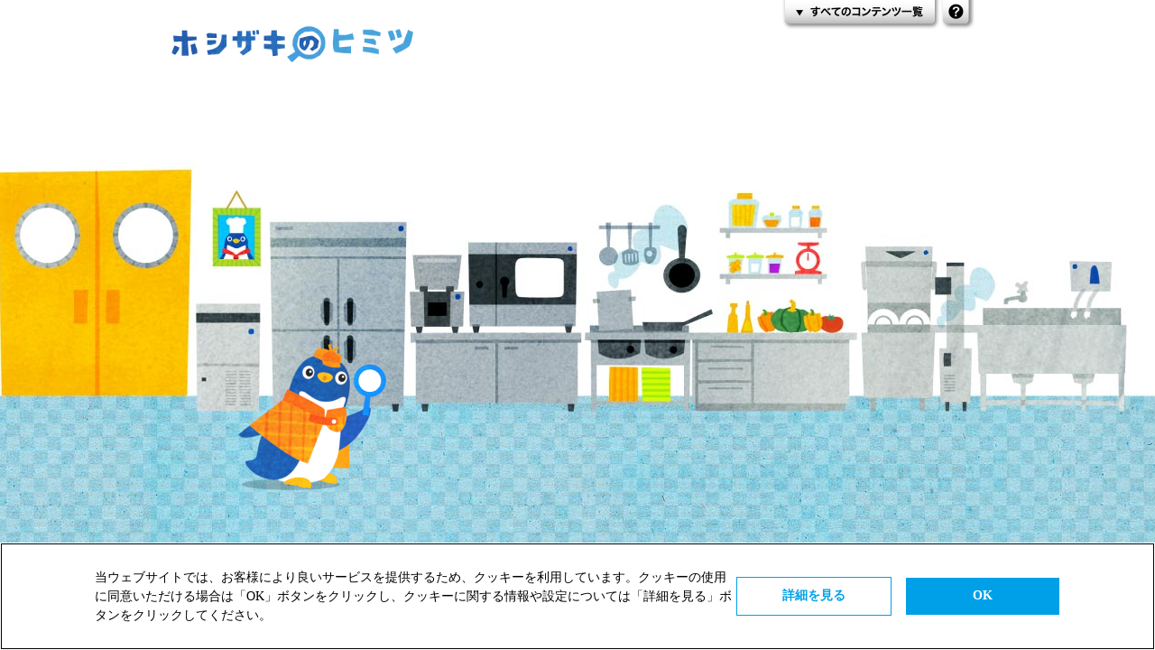

--- FILE ---
content_type: text/html; charset=UTF-8
request_url: https://www.hoshizaki.co.jp/penguin_island/secret/?content=ih/ice-engine/washing-m/washing-m/ice-engine/index.html
body_size: 18843
content:
<!DOCTYPE html PUBLIC "-//W3C//DTD XHTML 1.0 Transitional//EN" "http://www.w3.org/TR/xhtml1/DTD/xhtml1-transitional.dtd">
<html xmlns="http://www.w3.org/1999/xhtml" xml:lang="ja" lang="ja">
<head>
    <!-- Google Tag Manager -->
    <script>(function(w,d,s,l,i){w[l]=w[l]||[];w[l].push({'gtm.start':
            new Date().getTime(),event:'gtm.js'});var f=d.getElementsByTagName(s)[0],
        j=d.createElement(s),dl=l!='dataLayer'?'&l='+l:'';j.async=true;j.src=
        'https://www.googletagmanager.com/gtm.js?id='+i+dl;f.parentNode.insertBefore(j,f);
    })(window,document,'script','dataLayer','GTM-KVQCKB2');</script>
    <!-- End Google Tag Manager -->

    <!--Yahoo! サイトジェネラルタグ-->
    <script async src="https://s.yimg.jp/images/listing/tool/cv/ytag.js"></script>
    <script>
        window.yjDataLayer = window.yjDataLayer || [];
        function ytag() { yjDataLayer.push(arguments); }
        ytag({"type":"ycl_cookie"});
        ytag({"type":"ycl_cookie_extended"});
    </script>

    <!-- Global site tag (gtag.js) - Google Ads: 960987803 -->
    <script async src="https://www.googletagmanager.com/gtag/js?id=AW-960987803"></script>
    <script>
        window.dataLayer = window.dataLayer || [];
        function gtag(){dataLayer.push(arguments);}
        gtag('js', new Date());

        gtag('config', 'AW-960987803');
    </script>

    <!-- Global site tag (gtag.js) - Google Ads: 934558341 -->
    <script async src="https://www.googletagmanager.com/gtag/js?id=AW-934558341"></script>
    <script>
        window.dataLayer = window.dataLayer || [];
        function gtag(){dataLayer.push(arguments);}
        gtag('js', new Date());

        gtag('config', 'AW-934558341');
    </script><meta http-equiv="Content-Type" content="text/html; charset=UTF-8" />
<meta http-equiv="Content-Style-Type" content="text/css" />
<meta http-equiv="Content-Script-Type" content="text/javascript" />
<meta name="robots" content="index, follow" />
<meta name="description" content="日本初の全自動製氷機を開発したホシザキは、氷や水にこだわった製品開発に力を注いでいます。冷蔵庫や製氷機、食器洗浄機・給茶機など業務用厨房機器のことならお任せください。">
<title>ホシザキのヒミツ　冷蔵庫｜ハッピー!! ペンギンアイランド｜ホシザキ株式会社</title>
<link href="../common/styles/static.css" rel="stylesheet" type="text/css" media="screen,tv">
<link rel="shortcut icon" href="../favicon.ico" type="image/x-icon">
<link rel="icon" href="../favicon.ico" type="image/x-icon">
<script type="text/javascript" src="../../common/js/jquery-1.8.3.min.js"></script>
<script type="text/javascript" src="../../common/js/jquery.easing.1.3.js"></script>
<script type="text/javascript" src="../common/scripts/header_menu.js"></script>
<link rel="stylesheet" type="text/css" href="../common/styles/header_menu.css" />
<link rel="stylesheet" type="text/css" href="css/top.css" />
<script type="text/javascript" src="js/top.js"></script>
<!--ソーシャルボタン用-->
<meta property="og:locale" content="ja_JP" />
<meta property="og:title" content="ハッピー!!ペンギンアイランド" />
<meta property="og:type" content="website" />
<meta property="og:url" content="http://www.hoshizaki.co.jp/penguin_island/" />
<meta property="og:image" content="http://www.hoshizaki.co.jp/penguin_island/common/images/img_og.jpg" />
<meta property="og:site_name" content="ハッピー!!ペンギンアイランド" />
<meta property="og:description" content="食べもののこと環境のことあしたのことをペンギンたちと一緒に楽しみながら考えてみませんか？" />
<meta property="fb:app_id" content="589041371127308" />
<link rel="stylesheet" type="text/css" href="/penguin_island/common/styles/social-button.css">
<script type="text/javascript" src="/penguin_island/common/scripts/facebook-window.js"></script>
<!--/ソーシャルボタン用-->
<!--[if IE 6]>
		<script src="common/js/dd_belatedpng.js"></script>
		<script>
			dd_belatedpng.fix('img');
		</script>
<![endif]-->
<noscript>
<style type="text/css">
#contents {
	display:block;
}
</style>
</noscript>

<!--ソーシャルボタン用-->
<link rel="stylesheet" type="text/css" href="/penguin_island/common/styles/social-button.css">
<script type="text/javascript" src="/penguin_island/common/scripts/facebook-window.js"></script>
<!--サイトナビゲーション用-->
<link rel="stylesheet" type="text/css" href="/penguin_island/css/contents_list.css" />

</head>
<body>
<!-- Google Tag Manager (noscript) -->
<noscript><iframe src="https://www.googletagmanager.com/ns.html?id=GTM-KVQCKB2" height="0" width="0" style="display:none;visibility:hidden"></iframe></noscript>
<!-- End Google Tag Manager (noscript) -->

<!-- ソーシャルボタン -->
<!-- FB SDK -->
<div id="fb-root"></div>
<script>(function(d, s, id) {var js, fjs = d.getElementsByTagName(s)[0];if (d.getElementById(id)) return;js = d.createElement(s); js.id = id; js.async = true;js.src = "//connect.facebook.net/ja_JP/all.js#xfbml=1";fjs.parentNode.insertBefore(js, fjs);}(document, 'script', 'facebook-jssdk'));</script>
<!-- /FB SDK -->
<ul id="social-button" class="bubbleInfo">
  <li><img src="/penguin_island/common/images/facebook.png" width="32" height="32" alt="facebook">
    <div class="s-box">
      <div class="fb-like" data-href="http://www.hoshizaki.co.jp/penguin_island/" data-send="false" data-layout="button_count" data-width="100" data-show-faces="false"></div>
    </div>
  </li>
  <li><img src="/penguin_island/common/images/twitter.png" width="32" height="32" alt="twitter">
    <div class="s-box">
      <div><a href="https://twitter.com/share" class="twitter-share-button" data-lang="ja">ツイート</a> <script>!function(d,s,id){var js,fjs=d.getElementsByTagName(s)[0],p=/^http:/.test(d.location)?'http':'https';if(!d.getElementById(id)){js=d.createElement(s);js.id=id;js.src=p+'://platform.twitter.com/widgets.js';fjs.parentNode.insertBefore(js,fjs);}}(document, 'script', 'twitter-wjs');</script></div>
    </div>
  </li>
  <li><img src="/penguin_island/common/images/mixi_check.png" width="32" height="32" alt="mixi check">
    <div class="s-box">
      <div><a href="http://static.mixi.jp/share.pl" class="mixi-check-button" data-button="button-6" data-show-count="yes">チェック</a><script type="text/javascript" src="http://static.mixi.jp/js/share.js"></script></div>
    </div>
  </li>
</ul>
<!-- /ソーシャルボタン -->

<!-- サイトナビゲーションバナーエリア -->
<link rel="stylesheet" href="/penguin_island/css/contents_list.css" />
<script src="/penguin_island/js/header_menu.js"></script>
<div class="overlayBackground"></div>
<div class="active_background"></div>
<div class="headerMenu">
  <ul>
    <li class="headerItem">
      <a href="/penguin_island/">
        <img src="/penguin_island/images/share/img_headerMenu_happyIrand.png" alt="はっぴー！アイランド" />
      </a>
    </li>

    <li class="headerItem">
      <a href="/penguin_island/penguin/">
        <img src="/penguin_island/images/share/img_headerMenu_whats.png" alt="ペンギンライブラリー" />
        <p>ペンギン百科、水族館レポート、施設検索などペンギン情報が盛りだくさん！</p>
      </a>
    </li>

    <li class="headerItem">
      <a href="/penguin_island/history/">
        <img src="/penguin_island/images/share/img_headerMenu_timetravel.png" alt="ホシザキタイムトラベル" />
        <p>タイムマシンでひとっ飛び！ホシザキのルーツを体感しよう</p>
      </a>
    </li>
    <li class="headerItem">
      <a href="/penguin_island/secret/">
        <img src="/penguin_island/images/share/img_headerMenu_sicret.png" alt="ホシザキのヒミツ" />
        <p>どうやって氷をつくる？食器を洗う？ホシザキのヒミツを大公開!</p>
      </a>
    </li>
    <li class="headerItem">
      <a href="/penguin_island/word/">
        <img src="/penguin_island/images/share/img_headerMenu_catcher.png" alt="語ちそうキャッチャー" />
        <p>野菜や果物をキャッチ！ゲームで遊びながら食のコトバを学ぼう。</p>
      </a>
    </li>
    <li class="headerItem">
      <a href="/penguin_island/sushi/">
        <img src="/penguin_island/images/share/img_headerMenu_susi.png" alt="キューブの学べる回転ずし" />
        <p>サカナのこと、どれぐらい知ってる？お寿司ネタをキューブがとことん解説！</p>
      </a>
    </li>
    <li class="headerItem">
      <a href="/penguin_island/nankyoku/">
        <img src="/penguin_island/images/share/img_headerMenu_west.png" alt="南極に行ってみよう" />
        <p>キューブの仲間、アデリーペンギンが住んでる南極ってどんなところ？</p>
      </a>
    </li>

    <li class="headerItem">
      <a href="/penguin_island/present/">
        <img src="/penguin_island/images/share/img_headerMenu_wrapper.png" alt="ペンギンかべ紙" />
        <p>毎月かえて楽しめる！キューブのオリジナル壁紙をダウンロードしよう</p>
      </a>
    </li>
    <!--
    <li class="headerItem">
      <a href="/penguin_island/ice/">
        <img src="/penguin_island/images/share/img_headerMenu_ice.png" alt="WE LOVE ICE!" />
        <p>大昔から宇宙まで、いろんな氷のスゴイ話</p>
      </a>
    </li>
    <li class="headerItem">
      <a href="/penguin_island/ice_story/">
        <img src="/penguin_island/images/share/img_headerMenu_birthday.png" alt="まんまるバースデー" />
        <p>アイスのふしぎな1日が紙しばい絵本に！お話のとちゅうにゲームもあるよ</p>
      </a>
    </li>
    -->
    <li class="headerItem">
      <a href="/penguin_island/energy/">
        <img src="/penguin_island/images/share/img_headerMenu_energy.png" alt="エネルギーのこと、考えよう！" />
        <p>動物や植物はどうやってエネルギーをとったり使ったりしているのかな？</p>
      </a>
    </li>
    <li class="headerItem">
      <a href="/penguin_island/obento/">
        <img src="/penguin_island/images/share/img_headerMenu_bento.png" alt="みんなのペンギン弁当" />
        <p>明日のお弁当はこれでキマリ！キュートなペンギン弁当の作り方はここ</p>
      </a>
    </li>
    <li class="headerItem">
      <a href="/penguin_island/penspo/">
        <img src="/penguin_island/images/share/img_headerMenu_pensupo.png" alt="辛さのナゾがわかる！ペンスポ1号" />
        <p>辛いものの代表選手トウガラシに密着取材！「辛さ」の秘密、わかったぞ！</p>
      </a>
    </li>
    <li class="headerItem">
      <a href="/penguin_island/penspo2/">
        <img src="/penguin_island/images/share/img_headerMenu_pensupo2.png" alt="菌のチカラがわかる！ペンスポ2号" />
        <p>なっとうやミソ、しょうゆ。食卓を支える菌パワーのナゾにせまる！</p>
      </a>
    </li>
    <li class="headerItem">
      <a href="/penguin_island/chameleon/">
        <img src="/penguin_island/images/share/img_headerMenu_tantei.png" alt="ペンギン探偵団" />
        <p>探し物ゲームで遊ぼう!よぉーく見れば答えがみつかるぞ！</p>
      </a>
    </li>
    <li class="headerItem">
      <a href="/penguin_island/q_television/">
        <img src="/penguin_island/images/share/img_headerMenu_channel.png" alt="6次産業チャンネルQテレ" />
        <p>食の生産から加工・流通まで、６次産業のことがわかる番組いろいろ！</p>
      </a>
    </li>
  </ul>
  <div class="header_bottom">
    <img src="/penguin_island/images/share/btn_hitem_contents.png" alt="" class="navi03" data-id="close" data-otherClick="off"/>
    <a target="_blank" onclick="outsideWindow()">
      <img src="/penguin_island/images/share/btn_hitem_hatena.png" alt="" class="header_menu_question" />
    </a>
  </div>
</div>
<!-- /.headerMenu --><!-- /サイトナビゲーションバナーエリア -->

<div id="contents">
  <img src="images/bg_blur.jpg" id="bg_blur" alt="" />
  <img src="images/bg01.jpg" id="bg_img" alt="" />
  <h1>ホシザキのヒミツ</h1>
  <div id="cube" class="norm"><img src="images/penguin_eyelid.png" alt="" /></div>
  <div id="board">
    <p>レストランやホテルで大活やくする「厨房（ちゅうぼう）機器」。そのヒミツをのぞいてみよう！</p>
    <ul>
      <li><a href="washing-m/index.html" id="nav01"><img src="images/nav01_wash_ov.png" alt="［食器洗浄機（しょっきせんじょうき）のヒミツ］" /></a></li>
      <li><a href="f-refrigerator/index.html" id="nav02"><img src="images/nav02_ref_ov.png" alt="［冷蔵庫（れいぞうこ）のヒミツ］" /></a></li>
      <li><a href="ice-engine/index.html" id="nav03"><img src="images/nav03_ice_ov.png" alt="［製氷機（せいひょうき）のヒミツ］" /></a></li>
      <li><a href="index.html?content=ih" id="nav04"><img src="images/nav04_ih_ov.png" alt="［電磁調理器（でんじちょうりき）のヒミツ］" /></a></li>
      <li><a href="index.html?content=va" id="nav05"><img src="images/nav05_vac_ov.png" alt="［真空包装機（しんくうほうそうき）のヒミツ］" /></a></li>
    </ul>
  </div>
  <div id="contents_wrapper">
    <div class="frame"></div>
  </div>
</div>
<!-- /contents -->

<div id="tabs">
  <ul>
    <li><a href="washing-m/index.html" id="tab01">［食器洗浄機（しょっきせんじょうき）のヒミツ］</a></li>
    <li><a href="f-refrigerator/index.html" id="tab02">［冷蔵庫（れいぞうこ）のヒミツ］</a></li>
    <li><a href="ice-engine/index.html" id="tab03">［製氷機（せいひょうき）のヒミツ］</a></li>
    <li><a href="index.html?content=ih" id="tab04">［電磁調理器（でんじちょうりき）のヒミツ］</a></li>
    <li><a href="index.html?content=va" id="tab05">［真空包装機（しんくうほうそうき）のヒミツ］</a></li>
  </ul>
  <a href="../index.html" id="btn_top">［トップページにもどる］</a>
</div>
<!-- /tabs -->

<div id="footer">
  <div id="footer-inner">
    <p><a href="http://www.hoshizaki.co.jp/index.html">■HOSHIZAKI TOP</a><a href="../about/index.html" onclick="window.open(this.href,'help','width=960,heght=600');return false;">■このサイトについて</a><a href="../about/sitemap.html">■サイトマップ</a></p>
    <p id="copyright">COPYRIGHT &copy; 2013 HOSHIZAKI CORPORATION.&nbsp;&nbsp;All RIGHTS RESERVED.</p>
    <img src="images/footer_logo.png" alt="HOSHIZAKI" />
  </div>
</div>
<!-- /footer -->
		
<!-- google-analytics.com -->
<script type="text/javascript">
var gaJsHost = (("https:" == document.location.protocol) ? "https://ssl." : "http://www.");
document.write(unescape("%3Cscript src='" + gaJsHost + "google-analytics.com/ga.js' type='text/javascript'%3E%3C/script%3E"));
</script> 
<script type="text/javascript">
try {
var pageTracker = _gat._getTracker("UA-7548183-1");
pageTracker._trackPageview();
} catch(err) {}</script><section id="js-cmn-cookie" class="cmn-cookie">
  <p class="cmn-cookie--desc">当ウェブサイトでは、お客様により良いサービスを提供するため、クッキーを利用しています。クッキーの使用に同意いただける場合は「OK」ボタンをクリックし、クッキーに関する情報や設定については「詳細を見る」ボタンをクリックしてください。</p>
  <nav class="cmn-cookie_nav">
    <a href="https://www.hoshizaki.co.jp/privacy/" class="cmn-cookie_nav--link" target="_blank">詳細を見る</a>
    <a id="js-cmn-cookie_nav--link-ok" href="" class="cmn-cookie_nav--link cmn-cookie_nav--link-ok">OK</a>
  </nav>
</section>
<style>
.cmn-cookie {
  display: flex;
  display: none;
  position: fixed;
  z-index: 20000000;
  bottom: 0;
  left: 0;
  width: 100%;
  box-sizing: border-box;
  background-color: #fff;
  padding: 28px 105px;
  align-items: center;
  -moz-column-gap: 38px;
       column-gap: 38px;
  outline: 1px solid #000;
  outline-offset: -2px;
}

@media (max-width: 425px) {
  .cmn-cookie {
    padding: 23px 20px;
    flex-direction: column;
    row-gap: 12px;
  }
}

.cmn-cookie--desc {
  margin: 0;
  color: #000;
  font-size: 14px;
  line-height: 1.5;
  text-align: left;
}

@media (max-width: 425px) {
  .cmn-cookie--desc {
    font-size: 12px;
  }
}

.cmn-cookie_nav {
  --my_color: #00A0E9;
  display: -ms-grid;
  display: grid;
  -ms-grid-columns: (172px)[2];
  grid-template-columns: repeat(2, 172px);
  align-items: center;
  -moz-column-gap: 15px;
       column-gap: 15px;
}

@media (max-width: 425px) {
  .cmn-cookie_nav {
    -ms-grid-columns: (130px)[2];
    grid-template-columns: repeat(2, 130px);
    -moz-column-gap: 10px;
         column-gap: 10px;
  }
}

.cmn-cookie_nav--link {
  padding-top: 9px;
  padding-bottom: 11px;
  text-align: center;
  font-weight: bold;
  text-decoration: none !important;
  font-size: 14px;
  line-height: 1.5;
  color: var(--my_color) !important;
  border: 1px solid var(--my_color);
  background-color: #fff;
  transition: 0.2s;
}
.cmn-cookie_nav--link:hover {
  color: #fff !important;
  border-color: #fff;
  background-color: var(--my_color);
}

.cmn-cookie_nav--link-ok {
  color: #fff !important;
  border-color: #fff;
  background-color: var(--my_color);
}
.cmn-cookie_nav--link-ok:hover {
  color: #fff !important;
  border-color: #fff;
  background-color: var(--my_color);
}

@media (max-width: 425px) {
  .cmn-cookie_nav--link {
    padding-top: 6px;
    padding-bottom: 7px;
    font-size: 12px;
    border-width: 1px;
  }
}
</style>
<script>
  document.addEventListener("DOMContentLoaded", () => {
    const COOKIE_CONSENT_KEY = "cookie_consent"; // LocalStorageのキー
    const consentBanner = document.getElementById("js-cmn-cookie"); // バナーの要素
    // LocalStorageに保存された許可情報をチェック
    if (localStorage.getItem(COOKIE_CONSENT_KEY) !== "true") {
      consentBanner.style.display = "flex"; // 未許可ならバナーを表示
    }
    // 「許可する」ボタンのクリックイベント
    document.getElementById("js-cmn-cookie_nav--link-ok").addEventListener("click", (e) => {
      e.preventDefault();
      localStorage.setItem(COOKIE_CONSENT_KEY, "true"); // 許可情報を保存
      consentBanner.style.display = "none"; // バナーを非表示
    });
  });
</script></body>
</html>


--- FILE ---
content_type: text/css
request_url: https://www.hoshizaki.co.jp/penguin_island/common/styles/static.css
body_size: 2286
content:
@charset "shift_jis";
/* CSS Document */

* {
	margin: 0px;
	padding: 0px;
}
body {
	padding-top:40px;
	font-size: 12px;
}
h1, h2 {
	display: block;
}
img {
	border: none;
}
#position {
	position: relative;
	width: 900px;
	margin: 0px auto;
	padding: 0px 25px 10px;
}

/* ページメニュー */
#position #bottom-menu {
	position: relative;
	width: 900px;
	height: 25px;
}
#bottom-menu p.toppage {
	position: absolute;
	width: 135px;
	height: 20px;
	right: -10px;
	bottom: 0px;
}
#bottom-menu p.toppage a {
	display: block;
	width: 135px;
	height: 20px;
	background: url(/penguin_island/common/images/btn_toppage.gif) no-repeat left bottom;
}
#bottom-menu p.toppage a:hover {
	background: url(/penguin_island/common/images/btn_toppage.gif) no-repeat left top;
}
#bottom-menu p.btn-close {
	position: absolute;
	width: 56px;
	height: 20px;
	right: -10px;
	bottom: 0px;
}
#bottom-menu p.btn-close a {
	display: block;
	width: 56px;
	height: 20px;
	background: url(/penguin_island/common/images/btn_close.gif) no-repeat left bottom;
}
#bottom-menu p.btn-close a:hover {
	background: url(/penguin_island/common/images/btn_close.gif) no-repeat left top;
}
/* フッター */
#footer {
	background:#FFF url("/penguin_island/common/images/footer_bg.gif") left top repeat-x;
	margin:0;
	padding: 0px 0px 12px;
}
#footer-inner {
	position: relative;
	width: 949px;
	height: 40px;
	margin:0 auto;
}
#footer p {
	position: absolute;
	width: auto;
	font-size: 10px;
	top: 0px;
	left:185px;
	font-family: "ヒラギノ角ゴ Pro W3", "Hiragino Kaku Gothic Pro", "メイリオ", Meiryo, Osaka, "ＭＳ Ｐゴシック", "MS PGothic", sans-serif;
}
#footer p a {
	float: left;
	display: block;
	height: 14px;
	padding: 13px 0px 8px;
	_padding: 14px 0px 7px;
	margin-right: 10px;
	text-decoration: none;
	color: #868687;
}
#footer p a:hover {
	border-bottom: 5px solid #1F82FF;
}
/* ロールオーバー */
a:hover img {
	filter: alpha(opacity=70);
	-moz-opacity:0.7;
	opacity:0.7;
}
/* 回り込み解除 */
.clearFix {
	zoom:1;
}
.clearFix:after {
	content:".";
	display:block;
	clear:both;
	height:0px;
	visibility:hidden;
}
/* テキストインデント */
h1, h2,#bottom-menu p a {
	text-indent: -9999em;
	overflow: hidden;
}


--- FILE ---
content_type: text/css
request_url: https://www.hoshizaki.co.jp/penguin_island/common/styles/header_menu.css
body_size: 1585
content:
@charset "utf-8";
/* styles for header menu */

/*html body{margin:0;padding:2em;}*/
a img{border:none;}
#header_navi{
	position:absolute;
	left:0;
	top:0;
	width:100%;
	/*height:85px;*/
	height:auto;
	margin:0 auto;
	z-index: 999;
	}
#header_navi div{
	position:relative;
	background:transparent url("../images/menu_bg.png");
	margin:-85px auto 0;
	padding:0;
	width:83%;
	/*min-width:920px;*/
	height:auto;
	}
#header_navi ul{
	background:transparent;
	margin:0 auto;
	padding:10px 0;
	min-width:400px;
	width:95%;
	height:auto;
	/*height:65px;*/
	}
#header_navi li{
	width:auto;
	float:left;
	list-style:none;
	margin:0 5px 10px;
	width:174px;
	height:65px;
	padding:0;
	display:inline;
	}
#header_navi li img{
	border:none;
	display:block;
	margin:0;
	}
#header_navi li a{text-decoration:none;}
a.tab{
	text-decoration:none;
	display:block;
	width:70px;
	height:30px;
	position:absolute;
	background-color:transparent;
	background-position:left -10px;
	background-repeat:no-repeat;
	overflow:hidden;
	text-indent:-999px;
	}
a.tab:hover{background-position:left bottom;}
#tab_menu{
	right:0;
	bottom:-30px;
	width:70px;
	height:30px;
	background-image:url("../images/tab_menu.png");
	background-position:left -10px;
	}
#tab_menu:hover{background-position:left top!important;}
#tab_help{
	right:-80px;
	top:84px;
	background-image: url("../images/tab_help.png");
	}
.clearFix{zoom:1;}
.clearFix:after{
content:".";
display:block;
clear:both;
height:0px;
visibility:hidden;
}

.clearAll{clear:both;}

--- FILE ---
content_type: text/css
request_url: https://www.hoshizaki.co.jp/penguin_island/secret/css/top.css
body_size: 5467
content:
@charset "UTF-8";
html,body{margin:0;padding:0;}
img{display:block;}
a img{border:none;}

#header_navi div{min-width:800px;}
#contents{
	display:none;
	position:relative;
	width:100%;
	min-width:800px;
	max-height:1100px;
	min-height:500px;
	overflow:hidden;
}
#bg_img,
#bg_blur{
	position:absolute;
	left:50%;
	top:62%;
	margin-left:-998px;
	margin-top:-230px;
}
h1{
	position:absolute;
	left:50%;
	top:62%;
	margin:-380px 0 0 -450px;;
	padding:0;
	background:transparent url("../images/title.png") left top no-repeat;
	width:268px;
	height:41px;
}

#matte{position:absolute;width:105%;height:105%;left:-1%;top:-1%;background:#fff;}
#board{
	position:absolute;
	left:50%;
	top:60%;
	width:288px;
	height:313px;
	background:transparent url("../images/board.png") left top no-repeat;
	margin:-550px 0 0 -144px;
	padding-top:350px;
}
#board ul{list-style:none;margin:0;padding:0;}
#board li{margin:0;padding:0;line-height:0;}
#board p{
	margin:0;
	padding:0;
	width:178px;
	height:0;
	background:transparent url("../images/nav_copy.png") left top no-repeat;
	overflow:hidden;
	padding-top:57px;
	margin:0 auto 18px;
}
#board li a{
	line-height:0;
	width:190px;
	height:30px;
	display:block;
	overflow:hidden;
	margin:0 auto 11px;
	background-color:transparent;
	background-position:center center;
	background-repeat:no-repeat;
	padding:0;
}
#board li a img{
	opacity:0;
	filter:alpha(opacity=0);
	-webkit-transition:opacity .2s linear;
	-moz-transition:opacity .2s linear;
	transition:opacity .2s linear;
}
#board li a:hover img{
	opacity:1;
	filter:alpha(opacity=100);
}
#nav01{background-image:url("../images/nav01_wash.png");}
#nav02{background-image:url("../images/nav02_ref.png");}
#nav03{background-image:url("../images/nav03_ice.png");}
#nav04{background-image:url("../images/nav04_ih.png");}
#nav05{background-image:url("../images/nav05_vac.png");}

#cube{
	position:absolute;
	left:50%;
	top:60%;
	width:181px;
	height:163px;
	background:transparent url("../images/penguin01.png") left top no-repeat;
	margin:-16px 0 0 -376px;
}
#cube.arm{background-position:left bottom;}
#cube img{position:absolute;left:74px;top:27px;display:none;}

#tabs{
	margin-top:-42px;
	position:relative;
	height:42px;
	min-width:800px;
}
#tabs ul{
	position:relative;
	list-style:none;
	margin:0 auto;
	overflow:hidden;
	width:1000px;
	height:42px;
}
#tabs li{float:left;margin:0 -3px 0 0;height:59px;}
#tabs li a{display:block;overflow:hidden;text-indent:-999px;;height:0;padding-top:59px;position:relative;}
#tabs li a:hover{top:-3px;}
#tab01{background-image:url("../images/tab01_wash.png");width:159px;}
#tab02{background-image:url("../images/tab02_ref.png");width:138px;}
#tab03{background-image:url("../images/tab03_ice.png");width:138px;}
#tab04{background-image:url("../images/tab04_ih.png");width:159px;}
#tab05{background-image:url("../images/tab05_vac.png");width:159px;}
#btn_top{
	text-decoration:none;
	display:block;
	overflow:hidden;
	text-indent:-999px;
	position:absolute;
	background:url("../images/btn_top.png") left bottom no-repeat;
	width:134px;
	height:19px;
	right:40px;
	top:0px;
}
#btn_top:hover{background-position:left top;}

/* コンテンツフレーム */
.frame{
	position:absolute;
	background:transparent url("../images/frame.png") left top no-repeat;
	width:849px;
	height:724px;
	left:50%;
	/*top:62%;*/
	top:-62%;
	margin-left:-425px;
	margin-top:-550px;
}
#frame_navi{
	position:absolute;
	left:588px;
	bottom:22px;
	list-style:none;
	margin:0;
	padding:0;
}
#frame_navi li{
	float:left;
	margin-right:3px;
	padding:0;
	line-height:0;
}
#frame_navi li a{
	display:block;
	width:54px;
	height:54px;
	overflow:hidden;
	text-indent:-999px;
	background-color:transparent;
	background-repeat:no-repeat;
	background-position:left top;
	text-decoration:none;
	opacity:1;
	transition:opacity .1s linear;
	-webkit-transition:opacity .1s linear;
	-moz-transition:opacity .1s linear;
}
#frame_navi li a:hover{
	opacity:.6;
}
#frame_prev{background-image:url("../images/frame_btn_prev.png");}
#frame_pause{background-image:url("../images/frame_btn_pause.png");}
#frame_pause.paused{background-image:url("../images/frame_btn_play.png");}
#frame_next{background-image:url("../images/frame_btn_next.png");}
#frame_cut{position:absolute;right:24px;top:510px;}
#frame_anim{position:absolute;right:2px;top:481px;}
#frame_close{
	display:block;
	width:52px;
	height:15px;
	text-decoration:none;
	position:absolute;
	right:13px;
	top:255px;
	overflow:hidden;
	text-indent:-999px;
	background:transparent url("../images/frame_close.png") left top no-repeat;
	opacity:1;
	transition:opacity .15s linear;
	-webkit-transition:opacity .15s linear;
	-moz-transition:opacity .15s linear;
}
#frame_close:hover{opacity:.6;}

.frame .desc{position:absolute;left:566px;top:277px;display:none;}

.stage{
	position:absolute;
	left:21px;
	top:284px;
	width:555px;
	height:412px;
	background:transparent;
	border:5px solid #fff;
	border-radius:20px;
	overflow:hidden;
	/*behavior:url('/penguin_island/secret/css/PIE.htc');*/
}
.stage img,
.stage div{display:block;position:absolute;}


/* フッタ */
#footer{background-image:url("../../common/images/footer_bg.gif");}
#footer-inner{width:100%;min-width:950px;position:relative;}
#footer-inner img{margin-left:20px;}
#footer-inner p{left:205px;}
#footer #copyright{position:absolute;right:40px;left:auto;width:400px;text-align:right;line-height:40px;color:#888;font-family:'Helvetica Neue','Arial',sans-serif;}

















--- FILE ---
content_type: text/css
request_url: https://www.hoshizaki.co.jp/penguin_island/common/styles/social-button.css
body_size: 1192
content:
@charset "utf-8";
/* CSS Document */

/*ソーシャルボタン　20130502追記*/
ul#social-button {
	position: fixed;
	width: 52px;
	height: 163px;
	box-sizing: border-box;
	list-style: none;
	margin: 0px;
	padding: 10px 10px 5px;
	top: 50px;
	right: 0px;
	z-index: 9999;	
	background: url(/penguin_island/common/images/bg_ul-social-button.png) top left no-repeat;
	display: -webkit-flex;
	display: flex;
	-webkit-justify-content: space-around;
	justify-content: space-around;
	-webkit-align-items: flex-start;
	align-items: flex-start;
	-webkit-flex-direction: column;
	flex-direction: column;
}
ul#social-button li {
	position: relative;
	margin: 0px;
	padding: 0px 0px 5px;
	line-height: 0px;
	z-index: 9999;
}
ul#social-button li img {
	margin: 0px;
	cursor: pointer;
}
ul#social-button li div.s-box {
	display:block;
	position:absolute;
	top:-10px;
	left:-150px;
	width:0px;
	height: 44px;
	padding:3px 0px;
	color:#000;
	background: #FFF;
	background: url(/penguin_island/common/images/bg_facebook.png) left center no-repeat;
	z-index: 999;
	overflow: hidden;
}
ul#social-button li div.s-box div {
	position: absolute;
	top: 15px;
	left: 15px;
}

ul#social-button{
	display: none;
}


--- FILE ---
content_type: text/css
request_url: https://www.hoshizaki.co.jp/penguin_island/css/contents_list.css
body_size: 3166
content:
body {
  overflow-x:hidden;
}

.headerMenu a img {
  border: none;
}
.footer .footerNavi li a {
  text-decoration: none;
  color: #868687;
}
.active_background {
  position: absolute;
  width: 100%;
  height: 100%;
  z-index: 20;
  display: none;
}
.headerMenu {
  font-family: "ヒラギノ角ゴ Pro W3", "Hiragino Kaku Gothic Pro", "メイリオ", Meiryo, Osaka, "ＭＳ Ｐゴシック", "MS PGothic", sans-serif;
  opacity: 0;
  width: 100%;
  display: block;
  -moz-transition: 0.4s;
  -o-transition: 0.4s;
  -webkit-transition: 0.4s;
  transition: 0.4s;
  background: rgba(7,0,0,0.8);
  height: 100%;
  position: absolute;
  z-index: 10000;
}
.headerMenu p {
  margin: 0;
  color: #fff;
  font-size: 11px;
  width: 165px;
  line-height: 1.7;
  padding-left: 4px;
}
.headerMenu .gbg {
  background: black;
  opacity: 0.8;
  position: absolute;
  z-index: 2;
  min-width: 700px;
  width: 100%;
  height: 645px;
}
.headerMenu ul {
  margin: 0;
  padding: 0;
  padding-top: 10px;
  z-index: 3;
  list-style: none;
  position: absolute;
  margin-left: -20px;
}
.headerMenu ul li a {
  text-indent: 0;
  text-decoration: none;
  line-height: 1.3;
}
.headerMenu ul li {
  -moz-transition: 0.3s;
  -o-transition: 0.3s;
  -webkit-transition: 0.3s;
  padding-top: 10px;
  transition: 0.3s;
  float: left;
  margin-left: 20px;
  height: 130px;
}
.headerMenu ul li:first-child {
  padding-bottom: 0;
}
.headerMenu ul li img {
  opacity: 1;
  -moz-transition: 0.4s;
  -o-transition: 0.4s;
  -webkit-transition: 0.4s;
  transition: 0.4s;
}

.header_bottom {
  height: 40px;
  margin: 0 auto;
  right: 200px;
  bottom: -40px;
  z-index: 1;
  width: 220px;
  position: absolute;
  overflow: hidden;
}
.header_bottom a img {
  border: none;
}
.header_bottom .navi03 {
  z-index: 1;
  cursor: pointer;
  bottom: 6px;
  right: 37px;
  position: absolute;
}

.header_bottom .header_menu_question {
  position: absolute;
  cursor: pointer;
  bottom: 6px;
  right: 0px;
  padding: 0;
  padding-top: 0;
  z-index: 0;
}
.header_bottom .header_menu_question img {
  opacity: 1;
}

.navi05 {
  position: absolute;
  width: 32px;
  list-style: none;
  padding: 11px 10px 5px 10px;
  height: 155px;
  top: 0;
  z-index: 100;
  right: 0;
  background-color: rgba(51, 51, 51, 0.6);
	display: -webkit-flex;
	display: flex;
	-webkit-justify-content: space-around;
	justify-content: space-around;
	-webkit-align-items: flex-start;
	align-items: flex-start;
	-webkit-flex-direction: column;
	flex-direction: column;
}
.navi05 li {
  position: relative;
}
.navi05 li .popUpBox {
  background: #fff;
  width: 123px;
  z-index: 1000;
  height: 34px;
  left: 45px;
  top: -1px;
  display: none;
  position: absolute;
  -moz-border-radius: 3px;
  -webkit-border-radius: 3px;
  border-radius: 3px;
}
.navi05 iframe {
  position: relative;
  z-index: 100000;
}
.navi05 li .popUpBox:after {
  content: '';
  position: absolute;
  top: 7px;
  right: 123px;
  border-top: 10px solid transparent;
  border-bottom: 10px solid transparent;
  border-left: 0px solid transparent;
  border-right: 10px solid #fff;
}
.ua-ie-8 .headerMenu {
  background: black;
}
.ua-ie-8 .headerMenu a img{
  border: none;
}



--- FILE ---
content_type: application/javascript
request_url: https://www.hoshizaki.co.jp/penguin_island/common/scripts/facebook-window.js
body_size: 414
content:
         $(function(){
            $("ul#social-button li").hover(function(){
               $(this).find("div.s-box").stop().animate({left: "-155", opacity:1}, "fast").css("width","155px").css("overflow","visible")
            }, function() {
               $(this).find("div.s-box").stop().animate({left: "-155", opacity: 0}, "fast").css("width","0px").css("overflow","hidden")
            });
         });

--- FILE ---
content_type: application/javascript
request_url: https://www.hoshizaki.co.jp/penguin_island/js/header_menu.js
body_size: 4215
content:
$(document).ready(function(){
  header_menuAction();
  center_contents();
  facebook();
})

function facebook(){
  $('.navi05 img').hover(function(){  
    var this_a = $(this);
    $('.navi05').animate({'right':'0px','width':'500px'},300,'easeInOutCirc');
    setTimeout(function(){
      $('.popUpBox').fadeOut();
      this_a.next('.popUpBox').fadeIn();
      $('.header_bottom').animate({'bottom':'0px'},200,'easeInOutCirc');
      $('.naviBtn').animate({'bottom':'-100px'},200,'easeInOutCirc');
    },250);
  },function(){
  });

  $('.navi05').hover(function(){
  },function(){
    var this_a = $(this);
    $('.navi05').animate({'right':'0px','width':'32px'},300,'easeInOutCirc');
    setTimeout(function(){
      $('.popUpBox').fadeOut();
      this_a.next('.popUpBox').fadeIn();
      $('.header_bottom').animate({'bottom':'-40px'},200,'easeInOutCirc');
      $('.naviBtn').animate({'bottom':'-7px'},200,'easeInOutCirc');
    },250);
  });



}
// すべてのコンテンツ一覧制御
function header_menuAction(){
  var list_width = $('body').width() % 195;
  var margin_left = list_width / 2 - 20;
  var contents_height = $('.headerMenu ul').height() + 30;



  setTimeout(function(){
    $('.headerMenu').css({'opacity':'1'});
  },400);
  $('.headerMenu').css({'top':-contents_height});

  function open_func(){
    $('.active_background').css({'display':'block'});
    $(".headerMenu").css({"top":'0px'});
    $(this).attr("src","/penguin_island/images/share/btn_hitem_contents_close.png");
    $(".navi03").attr('data-id','open');
    setTimeout(function(){
      $(".headerMenu .headerItem img").css({"opacity":"1"});
    },300);
  }
  function close_func(){
    $('.active_background').css({'display':'none'});
    $(".headerMenu").css({"top":-contents_height});
    $(this).attr("src","/penguin_island/images/share/btn_hitem_contents.png");
    $(".navi03").attr('data-id','close');
    setTimeout(function(){
      $(".headerMenu .headerItem img").css({"opacity":"0"});
    },10);  
  }

  $('.active_background').click(function(){
    if ($('.navi03').attr('data-otherClick') == 'on'){
        close_func();
        $('.navi03').attr("src","/penguin_island/images/share/btn_hitem_contents.png");
        $('.navi03').attr('data-otherClick','off');    
        $('.active_background').fadeOut();
    }
  });
















  $(".navi03").hover(function(){
    if($(".navi03").attr('data-id') == 'close' ){
      $(".headerMenu").css({"top":-contents_height + 10});
    }
  },
  function(){
    if($(".navi03").attr('data-id') == 'close' ){
      $(".headerMenu").css({"top":-contents_height});
    }
  });

  $(".navi03").toggle(function(){      
    open_func();
    $('.navi03').attr("src","/penguin_island/images/share/btn_hitem_contents_close.png");
    $('.navi03').attr('data-otherClick','on');
  },function(){
    close_func();
    $('.navi03').attr("src","/penguin_island/images/share/btn_hitem_contents.png");
    $('.navi03').attr('data-otherClick','off');
    $('.active_background').fadeOut();
  });




















  $(".headerMenu li").hover(function(){
    $(".headerMenu li").css({"opacity":"0.5"});
    $(this).css({"opacity":"1"});   
  },
  function() {
    $(this).css({"opacity":"1"});
    $(".headerMenu li").css({"opacity":"1"});
  });

  $('.header_menu_question').hover(
    function(){
      $(this).animate({'bottom':'-2px'},150);
    },function(){
      $(this).animate({'bottom':'6px'},150);
    }
  );
}

function center_contents(){
  function auto_center(){
    var list_width = $('body').width() % 195;
    var margin_left = list_width / 2 - 20;
    var contents_height = $('.headerMenu ul').height() + 30;
    $('.headerMenu ul').css({'margin-left':margin_left});
    $('.headerMenu').css({'height':contents_height});
  }
  auto_center();
  $(window).resize(function(){
    auto_center();
    header_menuAction();
  });

}

//　別window
function outsideWindow(){
  window.open('https://www.hoshizaki.co.jp/penguin_island/about/help.html', '', 'width=965,height=600,scrollbars=yes');
}


--- FILE ---
content_type: application/x-javascript; charset=utf-8
request_url: https://cookie.sync.usonar.jp/v1/cs?url=https%3A%2F%2Fwww.hoshizaki.co.jp%2Fpenguin_island%2Fsecret%2F%3Fcontent%3Dih%2Fice-engine%2Fwashing-m%2Fwashing-m%2Fice-engine%2Findex.html&ref=&cb_name=usonarCallback&uuid=009a21d9-15eb-4485-bde6-17a5b4e703dc&client_id=RALAfgxjBPgxKrv7t&v=1.0.0&cookies=%7B%22_gcl_au%22%3A%221.1.209900453.1768993747%22%2C%22_ga%22%3A%22GA1.3.521739434.1768993749%22%2C%22_fbp%22%3A%22fb.2.1768993750458.560921018403660641%22%7D&cb=1768993750797
body_size: 119
content:
usonarCallback({"uuid":"009a21d9-15eb-4485-bde6-17a5b4e703dc"})


--- FILE ---
content_type: application/javascript
request_url: https://www.hoshizaki.co.jp/penguin_island/common/scripts/header_menu.js
body_size: 1663
content:
$("document").ready(function(){
	setMenuPos();
	for(var i=1;i<=$('#header_navi ul li a img').length;i++){
		var tmpNum = (i<11)?"0"+i:i;
		var idName = "#btn"+tmpNum;
		$(idName).hover(
			function(ev){
				$("#header_navi li a img").not($(this)).stop().animate({opacity:"0.3"},{duration:100,queue:false});
				$(this).stop().css({opacity:"1.0"});
			},
			function(){
				$("#header_navi li a img").stop().animate({opacity:"1.0"},{duration:100,queue:false});
		})
	}
	function setMenuPos(){
		var menuHeight = $("#header_navi div").height();
		$('#header_navi div').css("height",menuHeight+"px");
		$("#header_navi div").css({marginTop:-menuHeight+"px"});
		$("#tab_help").css({top:menuHeight+"px"});
		$("#tab_menu").css({backgroundPosition:"left -10px"});
		$("#tab_menu").toggle(
			function(){
				$("#header_navi div").animate({marginTop:"0px"},{duration:100,queue:false});
				$("#header_navi a#tab_menu").css({backgroundPosition:"left top"});
				$("#header_navi #tab_menu").hover(function(){$(this).css({backgroundPosition:"left top"})},function(){$(this).css({backgroundPosition:"left top"})})
				$("#tab_help").animate({top:0},{duration:100,queue:false});
			},
			function(){
				$("#header_navi div").animate({marginTop:-menuHeight+"px"},{duration:100,queue:false});
				$("#header_navi #tab_menu").css({backgroundPosition:"left -10px"});
				$("#header_navi #tab_menu").hover(function(){$(this).css({backgroundPosition:"left top"})},function(){$(this).css({backgroundPosition:"left -10px"})})
				$("#tab_help").animate({top:menuHeight+"px"},{duration:100,queue:false})
			});
	}
	window.onresize=setMenuPos;
})


--- FILE ---
content_type: application/javascript
request_url: https://www.hoshizaki.co.jp/penguin_island/secret/js/top.js
body_size: 4116
content:
/* ホシザキのヒミツ インデックスページ用スクリプト */
/* 2013.11.22	H.HISHIDA(p53d)	初期制作 */
/* 2013.12.12	H.HISHIDA(p53d)	パラメータ判別追加 */

/* パラメータ取得 */
function getParam(){
	var vars = [], hash;
	var hashes = window.location.href.slice(window.location.href.indexOf('?') + 1).split('&');
	for(var i = 0; i < hashes.length; i++)
	{
		hash = hashes[i].split('=');
		vars.push(hash[0]);
		vars[hash[0]] = hash[1];
	}
	return vars;
}

$(document).ready(function(){
	$('#contents').hide();
	$('body').css({overflow:'hidden'}).append('<div id="matte"></div>');
	$('#tabs li a').css({top:'60px'});
	$('#tabs li a').hover(function(){
		$(this).css({top:'-5px'});
	},function(){
		$(this).css({top:0});
	});
	$('#board').css({top:'-120px'})
	contentsHeight();
	function contentsHeight(){
		$('#contents').height($(window).height()-60);
	}
	$(window).resize(contentsHeight);
	var cubeInterval = setInterval(function(){
		$('#cube').toggleClass('arm');
	},600);
	var cubeLid = setInterval(function(){
		var $this = $('#cube img');
		$this.show();
		setTimeout(function(){$this.hide();},100);
	},3000);
});

$(window).load(function(){
	var contentReady =[];//コンテンツのロード済フラグ
	contentReady['IH'],contentReady['vacuum'] = false;

	/* URLパラメータによる再生分岐 */
	var key = getParam()[0],
		content = getParam()[key];
	switch(content){
		case 'ih':
			$('#contents_wrapper').empty().load('index_ih.html #content_ih',function(){
				$.getScript('js/ih.js',function(){
					$('#board,#cube').unbind().fadeOut();
					$('#bg_img').stop(true,true).fadeOut();
					$('.frame').stop(true,true).animate({top:'62%'},1200,function(){
						IHready();
						$('#tab04').unbind('click');
						$('#frame_close').unbind('click').click(closeFrame);
					});
				});
			});
			break;
		case 'va':
			$('#contents_wrapper').empty().load('index_vacuum.html #content_vacuum',function(){
				$.getScript('js/vacuum.js',function(){
					$('#board,#cube').unbind().fadeOut();
					$('#bg_img').stop(true,true).fadeOut();
					$('.frame').stop(true,true).animate({top:'62%'},1200,function(){
						vacuumReady();
						$('#tab05').unbind('click');
						$('#frame_close').unbind('click').click(closeFrame);
					});
				});
			});
			break;
		default:
	}

	$('#contents').show();
	$('#matte').delay(600).fadeOut(1200,function(){
		$('#tabs li a').each(function(e){
			$(this).delay(e*300).animate({top:0},300);
		});

		$('#board').delay(900).animate({top:'60%'},800,'easeOutQuad',function(){
			$(this).bind('mouseenter touchstart',function(){
				$('#bg_img').fadeOut();
			})
			.bind('mouseleave touchend',function(){
				$('#bg_img').fadeIn();
			});
		});
		$('#matte').remove();
		$('body').css({overflow:'auto'});
	});

	attachNavi();
	function attachNavi(){
		$('#nav04,#tab04').unbind('click').click(function(){
			$('#contents_wrapper').empty().load('index_ih.html #content_ih',function(){
				$.getScript('js/ih.js',function(){
					$('#board,#cube').unbind().fadeOut();
					$('#bg_img').stop(true,true).fadeOut();
					$('.frame').stop(true,true).animate({top:'62%'},1200,function(){
						IHready();
						$('#frame_close').unbind('click').click(closeFrame);
					});
				});
			});
			return false;
		});//nav04
		$('#nav05,#tab05').click(function(){
			$('#contents_wrapper').empty().load('index_vacuum.html #content_vacuum',function(){
				$.getScript('js/vacuum.js',function(){
					$('#board,#cube').unbind().fadeOut();
					$('#bg_img').stop(true,true).fadeOut();
					$('.frame').stop(true,true).animate({top:'62%'},1200,function(){
						vacuumReady();
						$('#frame_close').unbind('click').click(closeFrame);
					});
				});
			});
			return false;
		});//nav05
	}

});//load


function closeFrame(){
	$('.frame').stop().animate({top:'-62%'},1200,function(){
		$('#contents_wrapper').empty();
		$('#cube,#board,#bg_img').fadeIn(600);
		$('#board')
			.bind('mouseenter touchstart',function(){
				$('#bg_img').fadeOut();
			})
			.bind('mouseleave touchend',function(){
				$('#bg_img').fadeIn();
			});
	});
	return false;
}
